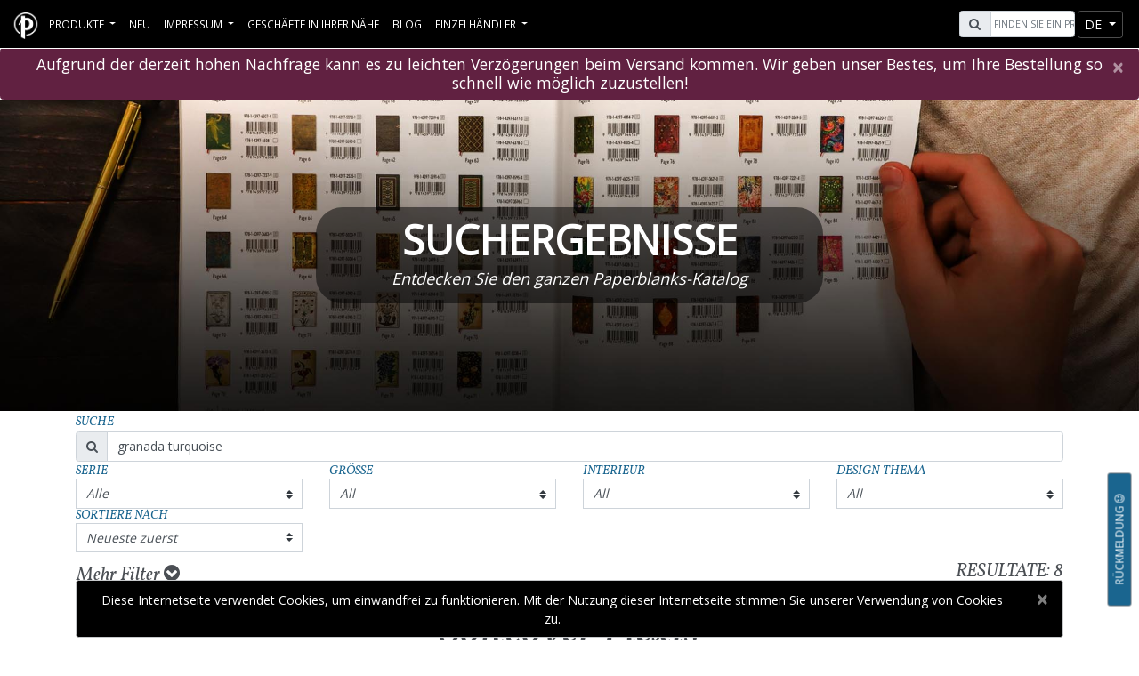

--- FILE ---
content_type: text/html; charset=utf-8
request_url: https://www.paperblanks.com/de/Catalog/Search/granada%20turquoise/format-all/series-all/interior-all/theme-all
body_size: 16747
content:
<!DOCTYPE html>
<html lang="de">
<head>
    <!-- FB verfication BEGIN -->
    <meta name="facebook-domain-verification" content="edca3m2qz9v79uq4mdct581935girj" />
    <!-- FB verfication END -->
    <link rel="shortcut icon" id='favicon' href="/favicon.ico" />
    <!-- Dark mode favicon BEGIN -->
    <script>
        const usesDarkMode = window.matchMedia('(prefers-color-scheme: dark)').matches || false;
        const favicon = document.getElementById('favicon');
        const manifest = document.getElementById('manifest');
        function switchIcon(usesDarkMode) {
            if (usesDarkMode) {
                favicon.href = '/favicon_white.ico';
            } else {
                favicon.href = '/favicon.ico';
            }
        }
        window.matchMedia('(prefers-color-scheme: dark)').addEventListener("change", (e) => switchIcon(e.matches));
        switchIcon(usesDarkMode);
    </script>
    <!-- Dark mode favicon END -->
    <!-- Global site tag (gtag.js) - Google Analytics -->
    <!-- Google tag (gtag.js) -->
    <!-- Google Tag Manager - NEW -->
    <script>
    (function (w, d, s, l, i) {
            w[l] = w[l] || []; w[l].push({
                'gtm.start':
                    new Date().getTime(), event: 'gtm.js'
            }); var f = d.getElementsByTagName(s)[0],
                j = d.createElement(s), dl = l != 'dataLayer' ? '&l=' + l : ''; j.async = true; j.src =
                    'https://www.googletagmanager.com/gtm.js?id=' + i + dl; f.parentNode.insertBefore(j, f);
        })(window, document, 'script', 'dataLayer', 'GTM-P97459TL');</script>
    <!-- End Google Tag Manager -->
    <!-- Facebook Pixel Code -->
    <script>
        !function (f, b, e, v, n, t, s) {
            if (f.fbq) return; n = f.fbq = function () {
                n.callMethod ?
                    n.callMethod.apply(n, arguments) : n.queue.push(arguments)
            };
            if (!f._fbq) f._fbq = n; n.push = n; n.loaded = !0; n.version = '2.0';
            n.queue = []; t = b.createElement(e); t.async = !0;
            t.src = v; s = b.getElementsByTagName(e)[0];
            s.parentNode.insertBefore(t, s)
        }(window, document, 'script',
            'https://connect.facebook.net/en_US/fbevents.js');
        fbq('init', '1919202514925074');
        fbq('track', 'PageView');
    </script>
    
    <!-- End Facebook Pixel Code -->

    <meta charset="utf-8" />
    <meta http-equiv="X-UA-Compatible" content="IE=edge">
    <meta name="viewport" content="width=device-width, initial-scale=1.0">
    <meta name="description" content='Suche: Entdecken Sie den vollst&#228;ndigen Paperblanks-Katalog'>
        <title>Suchergebnisse | Paperblanks</title>
    <link href="https://fonts.googleapis.com/css?family=Open+Sans|Vollkorn:400i" rel="stylesheet" rel="preload" as="style">
    <link href="/Content/css?v=oFkMl-0csDb-00ZnH0Jjsif1JPyGsbuN4iZFre0KS601" rel="stylesheet"/>

    <script id="mcjs">!function (c, h, i, m, p) { m = c.createElement(h), p = c.getElementsByTagName(h)[0], m.async = 1, m.src = i, p.parentNode.insertBefore(m, p) }(document, "script", "https://chimpstatic.com/mcjs-connected/js/users/c8e10609384e73aff8ea0ec2c/59e3df174cdbe1e4238ff60e6.js");</script>
</head>
<body ng-app="Paperblanks">


    <!-- End Google Tag Manager (noscript) -->
    <div class="wrapper">
        <header>
            <nav id="navbarShared" class="navbar fixed-top navbar-expand-xl navbar-dark pbnavbar pbmenu">
                <div class="container-fluid mx-3 p-0">
                    <div id="pbmenu-content">
                        <div class="navbar-header pull-left">
                            <a href="/de/">
                                <div class="navbar-brand d-none d-md-block d-xl-none d-xll-block">
                                    <img alt="Paperblanks Logo" class="header-logo" src="/Content/images/logo.png">
                                </div>
                                <div class="navbar-brand d-block d-md-none d-xl-block d-xll-none">
                                    <img alt="Paperblanks Logo" class="header-logo" src="/Content/images/PB_Favicon_2019_white.png">
                                </div>
                            </a>
                        </div>
                        <div class="navbar-right pull-right">
                            <div id="search" class="form-inline pull-left mr-1">
                                <div class="input-group">
                                    <div class="input-group-prepend">
                                        <span class="input-group-text ml-0 ml-lg-2" id="pbsearch-icon"><i class="fa fa-search" aria-hidden="true"></i></span>
                                    </div>
                                    <input type="text" class="form-control typeahead" placeholder="Finden Sie ein Produkt" aria-label="Search" id="pbsearch-input">
                                </div>
                            </div>
                            


                                                            <div id="nav-btn-lang" class="btn-group nav-btn-group" role="group">
                                    <button id="nav-lang" type="button" class="btn btn-sm btn-secondary dropdown-toggle" data-toggle="dropdown" aria-haspopup="true" aria-expanded="false">
de                                    </button>
                                    <div class="dropdown-menu" aria-labelledby="nav-lang">
                                            <a id="en" rel="alternate" hreflang="x-default" class="dropdown-item" href='https://www.paperblanks.com/en/Catalog/Search/granada%20turquoise/format-all/series-all/interior-all/theme-all'>EN</a>
                                            <a id="fr" rel="alternate" hreflang="fr" class="dropdown-item" href='https://www.paperblanks.com/fr/Catalog/Search/granada%20turquoise/format-all/series-all/interior-all/theme-all'>FR</a>
                                            <a id="de" rel="alternate" hreflang="de" class="dropdown-item" href='https://www.paperblanks.com/de/Catalog/Search/granada%20turquoise/format-all/series-all/interior-all/theme-all'>DE</a>
                                            <a id="es" rel="alternate" hreflang="es" class="dropdown-item" href='https://www.paperblanks.com/es/Catalog/Search/granada%20turquoise/format-all/series-all/interior-all/theme-all'>ES</a>
                                            <a id="it" rel="alternate" hreflang="it" class="dropdown-item" href='https://www.paperblanks.com/it/Catalog/Search/granada%20turquoise/format-all/series-all/interior-all/theme-all'>IT</a>
                                            <a id="ja" rel="alternate" hreflang="ja" class="dropdown-item" href='https://www.paperblanks.com/ja/Catalog/Search/granada%20turquoise/format-all/series-all/interior-all/theme-all'>JA</a>
                                    </div>
                                </div>
                            <div class="btn-group nav-btn-group">
                                <button id="navToggleBtn" class="btn btn-sm btn-secondary navbar-toggler" type="button" data-toggle="collapse" data-target="#navbarCollapse" aria-controls="navbarCollapse" aria-expanded="false" aria-label="Toggle navigation">
                                    <span class="navbar-toggler-icon"></span>
                                </button>
                            </div>
                        </div>
                        <div class="collapse navbar-collapse pull-left" id="navbarCollapse">
                            <ul class="navbar-nav" id="pbnav" style="min-height:54px;">
                                <li id="dropdownProductContainer" class="nav-item dropdown pbmenu-fw pbmenu-li my-auto shrinkNavHeader">
                                    <a class="nav-link dropdown-toggle" href="#" id="navbarDropdown" role="button" data-toggle="dropdown" aria-haspopup="true" aria-expanded="false">
Produkte                                    </a>

                                    <ul id="productNavContent" class="dropdown-menu pbmenu-content" aria-labelledby="navbarDropdown">
                                        <li class="container-fluid px-lg-x5">
                                            <div class="row">
                                                <!-- Journal Nav -->
                                                <div class="col-12 col-sm-6 col-lg p-0">
                                                    <div class="clickableNavCategory position-relative">
                                                        <a href="/de/catalog/all-journals"
                                                           class="stretched-link"
                                                           aria-label="Notizbücher - Hardcover & Softcover Notizbücher"></a>
                                                        <div id="journal-icon" class="d-none d-md-block"></div>
                                                        <h1 class="pbmenu-title mb-0 pb-0 h3">Notizbücher</h1>
                                                        <h2 class="text-center product-subtitle subHeadertext h6">Hardcover & Softcover Notizbücher</h2>
                                                    </div>
                                                    <hr class="pbmenu-hr" />
                                                    <ul class="pbmenu-subcat">
                                                            <li><a href="/de/catalog/journals/" id="journals-nav">Hardcover Notizb&#252;cher</a></li>
                                                                                                                    <li><a href="/de/catalog/flexis/" id="flexis-nav">Softcover Flexi Notizb&#252;cher</a></li>
                                                                                                                    <li><a href="/de/catalog/dot-grids/" id="dot-grids-nav">Dot-Grid Planer</a></li>
                                                                                                                    <li><a href="/de/catalog/flexi-dot-grids/" id="flexi-dot-grids-nav">Flexi Dot-Grid Planer</a></li>
                                                                                                                    <li><a href="/de/catalog/paper-oh/" id="paper-oh-nav">Paper-Oh</a></li>
                                                                                                                    <li><a href="/de/catalog/cahiers/" id="cahiers-nav" style="padding-right:0;">Notizhefte</a></li>
                                                    </ul>
                                                </div>

                                                <!-- DP Nav -->
                                                <div class="col-12 col-sm-6 col-lg p-0">
                                                    <div class="clickableNavCategory position-relative">
                                                        <a href="/de/catalog/all-planners" class="stretched-link" aria-label="Kalender - Hardcover & Softcover"></a>
                                                        <div id="planner-icon" class="d-none d-md-block"></div>
                                                        <h1 class="pbmenu-title mb-0 pb-0 h3">Kalender</h1>
                                                        <h2 class="text-center product-subtitle subHeadertext h6">Hardcover & Softcover</h2>
                                                    </div>
                                                    <hr class="pbmenu-hr" />
                                                    <ul class="pbmenu-subcat">
                                                            <li><a href="/de/catalog/12-month/" id="12-month-nav">12-Monatskalender</a> <span class="new-tag">Neu</span></li>
                                                                                                                    <li><a href="/de/catalog/12-month-flexis/" id="12-month-flexis-nav">12-Monatskalender Flexi</a> <span class="new-tag">Neu</span></li>

                                                                <li><a href="/de/catalog/13-month/" id="13-month-nav" style="padding-right:0;">13-Monatskalender</a> <span class="new-tag">Neu</span></li>
                                                                <li><a href="/de/catalog/13-month-flexis/" id="13-month-flexis-nav" style="padding-right:0;">13-Monatskalender Flexi</a> <span class="new-tag">Neu</span></li>
                                                                                                                    <li><a href="/de/catalog/18-month/" id="18-month-nav" style="padding-right:0;">18-Monatskalender</a> <span class="new-tag">Neu</span></li>
                                                                                                                    <li><a href="/de/catalog/18-month-flexis/" id="18-month-flexis-nav" style="padding-right:0;">18-Monatskalender Flexi</a> <span class="new-tag">Neu</span></li>
                                                                                                                    <li><a href="/de/catalog/business-planners/" id="business-planners-nav">Business-Planer</a></li>
                                                                                                            </ul>
                                                </div>

                                                <!-- Special Nav -->
                                                <div class="col-12 col-sm-6 col-lg p-0">
                                                    <div class="clickableNavCategory position-relative">
                                                        <a href="/de/catalog/all-stationery" class="stretched-link" aria-label="Spezial Schreibwaren - Büro & andere Anlässe"></a>
                                                        <div id="specialty-icon" class="d-none d-md-block"></div>
                                                        <h1 class="pbmenu-title mb-0 pb-0 h3">Spezial Schreibwaren</h1>
                                                        <h2 class="text-center product-subtitle subHeadertext h6">Büro & andere Anlässe</h2>
                                                    </div>
                                                    <hr class="pbmenu-hr" />
                                                    <ul class="pbmenu-subcat">
                                                            <li><a href="/de/catalog/5-years/" id="5-years-nav">5-Jahres-Snapshot-Kalender</a></li>
                                                                                                                    <li><a href="/de/catalog/address-books/" id="address-books-nav">Adressb&#252;cher</a></li>
                                                                                                                    <li><a href="/de/catalog/guest-books/" id="guest-books-nav">G&#228;steb&#252;cher</a></li>
                                                                                                                    <li><a href="/de/catalog/sketchbooks/" id="sketchbooks-nav">Skizzenb&#252;cher</a></li>
                                                    </ul>
                                                </div>

                                                <!-- File/Storage Nav -->
                                                <div class="col-12 col-sm-6 col-lg p-0">
                                                    <div class="clickableNavCategory position-relative">
                                                        <a href="/de/catalog/all-file-storage" class="stretched-link" aria-label="Ablage & Aufbewahrung - Stilvolle Organisation"></a>
                                                        <div id="storage-icon" class="d-none d-md-block"></div>
                                                        <h1 class="pbmenu-title mb-0 pb-0 h3">Ablage & Aufbewahrung</h1>
                                                        <h2 class="text-center product-subtitle subHeadertext h6">Stilvolle Organisation</h2>
                                                    </div>
                                                    <hr class="pbmenu-hr" />
                                                    <ul class="pbmenu-subcat">
                                                            <li><a href="/de/catalog/document-folders/" id="document-folders-nav">Dokumentenmappen</a></li>
                                                                                                                    <li><a href="/de/catalog/manuscript-boxes/" id="manuscript-boxes-nav">Manuskriptboxen</a></li>
                                                                                                                    <li><a href="/de/catalog/memento-boxes/" id="memento-boxes-nav">Erinnerungsboxen</a></li>
                                                                                                                    <li><a href="/de/catalog/pencil-cases/" id="pencil-cases-nav">Stifteetuis</a></li>
                                                    </ul>
                                                </div>

                                                <!-- Accessories Nav -->
                                                <div class="col-12 col-sm-6 col-lg p-0">
                                                    <div class="clickableNavCategory position-relative">
                                                        <a href="/de/catalog/all-accessories" class="stretched-link" aria-label="Zubehör - Lifestyle & Geschenke"></a>
                                                        <div id="accessories-icon" class="d-none d-md-block"></div>
                                                        <h1 class="pbmenu-title mb-0 pb-0 h3">Zubehör</h1>
                                                        <h2 class="text-center product-subtitle subHeadertext h6">Lifestyle & Geschenke</h2>
                                                    </div>
                                                    <hr class="pbmenu-hr" />
                                                    <ul class="pbmenu-subcat">
                                                            <li><a href="/de/catalog/bookmarks/" id="bookmarks-nav">Lesezeichen</a></li>
                                                                                                                    <li><a href="/de/catalog/canvas-bags/" id="canvas-bags-nav">Jutebeutel</a></li>
                                                                                                                    <li><a href="/de/catalog/jigsaw-puzzles/" id="jigsaw-puzzles-nav">Puzzles</a></li>
                                                                                                                    <li><a href="/de/catalog/pencils/" id="pencils-nav" style="padding-right:0;">Bleistifte</a> <span class="new-tag">Neu</span></li>
                                                                                                                    <li><a href="/de/catalog/pen-loops/" id="pen-loops-nav">Stifthalter</a></li>
                                                                                                                    <li><a href="/de/catalog/playing-cards/" id="playing-cards-nav">Spielkarten</a></li>
                                                                                                                    <li><a href="/de/catalog/washi-tape/" id="washi-tape-nav">Washi Tape</a></li>
                                                                                                            </ul>
                                                </div>
                                            </div><!-- end row -->
                                        </li>
                                    </ul>
                                </li>
                                <!--sale -->
                                <!--New Products -->
                                <li class="nav-item pbmenu-li my-auto shrinkNavHeader"><a class="nav-link my-auto" href="/de/catalog/new/">Neu</a></li>
                                <li class="nav-item pbmenu-li my-auto shrinkNavHeader">
                                    <a class="nav-link dropdown-toggle" href="#" role="button" data-toggle="dropdown" aria-haspopup="true" aria-expanded="false">
                                        Impressum
                                    </a>
                                    <div class="dropdown-menu" id="aboutUSDropDown">
                                        <a class="dropdown-item" href='/de/about/our-story/'>Unsere Geschichte</a>
                                        <a class="dropdown-item" href='/de/about/social-responsibility/'>Soziale Verantwortung</a>
                                    </div>
                                </li>
                                
                                <li class="nav-item pbmenu-li my-auto shrinkNavHeader"><a class="nav-link" href="/de/retailer/stores/">Gesch&#228;fte in Ihrer N&#228;he</a></li>
                                <li class="nav-item pbmenu-li my-auto shrinkNavHeader"><a href="http://blog.paperblanks.com/" target="_blank" class="nav-link">Blog</a></li>
                                <li class="nav-item pbmenu-li my-auto shrinkNavHeader">
    <a class="nav-link dropdown-toggle" href="#" role="button" data-toggle="dropdown" aria-haspopup="true" aria-expanded="false">
        Einzelhändler
    </a>
    <div class="dropdown-menu" id="retailDropdown">
        <h3 class="lineText dropdown-header"><span>Händlerportal</span> </h3>
        <a class="dropdown-item" href='/de/retailer/image-gallery/'>Bildergalerie</a>
        <a class="dropdown-item" href='/de/retailer/videos/'>Videos für Einzelhändler</a>
        <h3 class="lineText dropdown-header"><span>Händlerbereich</span></h3>
        <a class="dropdown-item" href='/de/retailer/resources/?id=catalogs'>Kataloge und Preislisten</a>
        <a class="dropdown-item" href='/de/retailer/resources/?id=displays'>Aufsteller und Materialien für Verkaufsstellen</a>
        <a class="dropdown-item" href='/de/retailer/resources/?id=tradeshows'>Messen</a>
        <a class="dropdown-item" href='/de/retailer/resources/?id=wholesale'>Verkaufskontakt</a>
    </div>



                                </li>
                            </ul>
                        </div>

                    </div>

                </div>
            </nav>
        </header>
        <!-- Delay Alert -->
        <div class="alert alert-primary alert-dismissible fade show my-0 text-center shippingAlert" style="background-color: #612141; color: white; border-color: #612141 " role="alert">
            <h1 class="h5 m-0 p-0 openSansText">
                Aufgrund der derzeit hohen Nachfrage kann es zu leichten Verzögerungen beim Versand kommen. Wir geben unser Bestes, um Ihre Bestellung so schnell wie möglich zuzustellen!
            </h1>
            <button id="closeWarehouseAlert" type="button" class="close shippingAlert" data-dismiss="alert" aria-label="Close">
                <span aria-hidden="true">&times;</span>
            </button>
        </div>
        <!-- Delay Alert End -->

        <!-- Close Warehouse alert -->
        <!-- END Close Warehouse Alert -->
        <!--Shipping Alert BEGIN -->
        <!--Shipping Alert END -->

        <div class="body-content">
            
    <style>
            
                #pb-searchresults {
                    background: url(https://paperblanks.azureedge.net/feature_banners/PB-searchresults_Main_FeatureBanner.jpg?11/2/2021) no-repeat !important;
                    height: 350px;
                    color: #fff;
                    background-size: cover !important;
                }
            
                    
                @media screen and (max-width:768px) {
                    #pb-searchresults {
                            background: url(https://paperblanks.azureedge.net/feature_banners/PB-searchresults_Mobile_FeatureBanner.jpg?11/2/2021) no-repeat center !important;
                        height: 350px;
                        color: #fff;
                        background-size: cover;
                    }
                }
            
    </style>

<div class="container-fluid" id="pb-searchresults">
    <div class="container h-100">
        <div class="row justify-content-center align-items-center h-100">
            <div class="col-12 col-lg-6 headerTextBackground">
                <h1 class="pbhero-header">Suchergebnisse</h1>
                <h2 class="pbhero-lead">Entdecken Sie den ganzen Paperblanks-Katalog</h2>
            </div>
        </div>
    </div>
</div>

<div ng-controller="SearchResultCtrl" ng-init="init('format-all', 'series-all', 'interior-all', 'theme-all')" ng-cloak>
    <div class="container mb-3" id="cataFilter">
        <label for="catalogSearchInput">Suche</label>
        <div class="row">
            <div class="col-12 mb-1">
                <div class="d-flex justify-content-center">
                    <div class="input-group" style="width:100%">
                        <div class="input-group-prepend">
                            <span class="input-group-text ml-0 clickableItem"><i class="fa fa-search" aria-hidden="true" ng-click="getSearchResults()"></i></span>
                        </div>
                        <input id="catalogSearchInput" type="text" class="form-control" placeholder="Finden Sie ein Produkt" aria-label="Search" ng-model="query" ng-keydown="$event.keyCode === 13 && getSearchResults()">
                    </div>
                </div>
            </div>
        </div>
        <div class="row align-items-end justify-content-left">
            <div class="col-md-6 col-lg-3">
                <h1 class="h6">Serie</h1>
                <div class="btn-group w-100">
                    <button type="button" id="series" value="all" class="btn btn-block dropdown-toggle" data-toggle="dropdown" aria-haspopup="true" aria-expanded="false">Alle</button>
                    <div class="dropdown-menu series-dropdown">
                        <a class="dropdown-item active" id="all" ng-click="filterProducts('series', 'all', 'All', $event)">Alle</a>
                        <a ng-class="selectedSeries == option.Slug ? 'dropdown-item active' : 'dropdown-item'" ng-repeat="option in filters.Series" id="{{option.Slug}}" ng-click="filterProducts('series', option.Slug, option.Value, $event)">{{option.Value}}</a>
                    </div>
                </div>
            </div>
            <div class="col-md-6 col-lg-3">
                    <h1 class="h6">Größe</h1>
                <div class="btn-group w-100">
                    <button type="button" id="size" value="all" class="btn btn-block dropdown-toggle" data-toggle="dropdown" aria-haspopup="true" aria-expanded="false">Alle</button>
                    <div class="dropdown-menu size-dropdown">
                        <a class="dropdown-item active" id="all" ng-click="filterProducts('size', 'all', 'All', $event)">Alle</a>
                        <a ng-class="selectedSize == option.Slug ? 'dropdown-item active' : 'dropdown-item'" ng-repeat="option in filters.Formats" id="{{option.Slug}}" ng-click="filterProducts('size', option.Slug, option.Value, $event)">{{option.Value.replace('<\\!->', '-')}}</a>
                    </div>
                </div>
            </div>
            <div class="col-md-6 col-lg-3">
                <h1 class="h6">Interieur</h1>
                <div class="btn-group w-100">
                    <button type="button" id="interior" value="all" class="btn btn-block dropdown-toggle" data-toggle="dropdown" aria-haspopup="true" aria-expanded="false">Alle</button>
                    <div class="dropdown-menu interior-dropdown">
                        <a class="dropdown-item active" id="all" ng-click="filterProducts('interior', 'all', 'All', $event)">Alle</a>
                        <a ng-class="selectedInterior == option.Slug ? 'dropdown-item active' : 'dropdown-item'" ng-repeat="option in filters.Interiors" id="{{option.Slug}}" ng-click="filterProducts('interior', option.Slug, option.Value, $event)">{{option.Value}}</a>
                    </div>
                </div>
            </div>
            <div class="col-md-6 col-lg-3">
                <h1 class="h6">Design-Thema</h1>
                <div class="btn-group w-100">
                    <button type="button" id="theme" value="all" class="btn btn-block dropdown-toggle" data-toggle="dropdown" aria-haspopup="true" aria-expanded="false">Alle</button>
                    <div class="dropdown-menu theme-dropdown">
                        <a ng-class="selectedTheme == 'all' ? 'dropdown-item active' : 'dropdown-item'" id="all" ng-click="filterProducts('theme', 'all', 'All', $event)">Alle</a>
                        <a ng-class="selectedTheme == option.Slug ? 'dropdown-item active' : 'dropdown-item'" ng-repeat="option in filters.Themes" id="{{option.Slug}}" ng-click="filterProducts('theme', option.Slug, option.Value, $event)">{{option.Value}}</a>
                    </div>
                </div>
            </div>
            <div class="col-md-6 col-lg-3">
                <h1 class="h6">Sortiere nach</h1>
                <div class="btn-group w-100">
                    <button type="button" id="sortBy" value="Neueste zuerst" class="btn btn-block dropdown-toggle" data-toggle="dropdown" aria-haspopup="true" aria-expanded="false">Neueste zuerst</button>
                    <div class="dropdown-menu sortBy-dropdown">
                        <a class="dropdown-item active" id="desc" ng-click="filterProducts('sortBy', 'desc', 'Neueste zuerst', $event)">Neueste zuerst</a>
                        <a class="dropdown-item" id="asc" ng-click="filterProducts('sortBy', 'asc', 'Älteste zuerst', $event)">Älteste zuerst</a>
                            <a class="dropdown-item" id="stol" ng-click="filterProducts('sortBy', 'stol', 'Vom kleinsten zu größten', $event)">Vom kleinsten zu größten</a>
                            <a class="dropdown-item" id="ltos" ng-click="filterProducts('sortBy', 'ltos', 'Vom größten zu kleinsten', $event)">Vom größten zu kleinsten</a>
                        <a class="dropdown-item" id="atoz" ng-click="filterProducts('sortBy', 'atoz', 'Alphabetisch (A bis Z)', $event)">Alphabetisch (A bis Z)</a>
                        <a class="dropdown-item" id="ztoa" ng-click="filterProducts('sortBy', 'ztoa', 'Alphabetisch (Z bis A)', $event)">Alphabetisch (Z bis A)</a>
                    </div>
                </div>
            </div>
        </div>
        <div class="row mt-1">
            <div class="col-12 col-sm-6 text-left">
                <button id="moreFiltersBtn" class="btn btn-link collapsed mx-auto" data-toggle="collapse" data-target="#moreFilters">
                    Mehr Filter <i class="fa fa-chevron-circle-down"></i>
                </button>
            </div>
            <div class="col-sm-6 text-right d-none d-sm-block">
                <h1 class="h6" id="resultsTxt">Resultate: <span ng-bind="numberOfResults"></span></h1>
            </div>
            <div class="col-12">
                <div style="border-bottom: 1px solid #C5B783;"></div>
            </div>
        </div>
        <div id="moreFilters" class="collapse">
            <div class="card-body">
                <div class="row justify-content-center">
                    <div class="col-sm-7 col-md-3 mt-2">
                        <label for="colourSelector">Farbe:</label>
                        <ul class="list-unstyled row m-0">
                            <li ng-repeat="option in filters.Colours" ng-if="option !== 'Multi-colour'" class="form-check list-item col-6">
                                <input id="colourSelector" class="form-check-input" type="checkbox" ng-model="colourCheckList[option]" ng-change="filterCheckList('colour', colourCheckList)" />
                                <div class="color-filter d-block" ng-style="{background: option}"></div>
                            </li>
                            <li class="form-check list-item col-6" ng-if="filters.Colours.indexOf('Multi-colour')  > 0 || filters.Colours.indexOf('Multi-colour') == 0">
                                <input class="form-check-input" type="checkbox" ng-model='colourCheckList["Multi-colour"]' ng-change="filterCheckList('colour', colourCheckList)" />
                                <label class="form-check-label ml-1">
                                    Bunt
                                </label>
                            </li>
                        </ul>
                    </div>
                    <div class="col-sm-5 col-md-2 mt-2">
                        <label for="pagesSelector">Seiten:</label>
                        <div ng-repeat="option in filters.PageCount" class="form-check">
                            <input id="pagesSelector" class="form-check-input" type="checkbox" ng-model="pageCheckList[option]" ng-change="filterCheckList('page', pageCheckList)" />
                            <h1 class="h6 form-check-label">
                                {{option}}
                            </h1>
                        </div>
                    </div>
                    <div class="col-sm-7 col-md-3 mt-2">
                        <label for="closureSelector">Verschluß:</label>
                        <div ng-repeat="option in filters.Closures" class="form-check">
                            <input id="closureSelector" class="form-check-input" type="checkbox" ng-model="closureCheckList[option]" ng-change="filterCheckList('closure', closureCheckList)" />
                            <h1 class="h6 form-check-label">
                                {{option}}
                            </h1>
                        </div>
                    </div>
                    <div class="col-sm-5 col-md-2 mt-2">
                        <label for="gsmSelector">g/m<sup>2</sup> (Papiergewicht):</label>
                        <div ng-repeat="option in filters.GSM" class="form-check">
                            <input id="gsmSelector" class="form-check-input" type="checkbox" ng-model="gsmCheckList[option]" ng-change="filterCheckList('gsm', gsmCheckList)" />
                            <h1 class="h6 form-check-label">
                                {{option}}
                            </h1>
                        </div>
                    </div>
                    <div class="col-12">
                        <button class="btn btn-secondary pull-right" ng-click="clearFilters()">Löschen Sie alle Filter.</button>
                    </div>
                </div>
            </div>
        </div>
    </div>
    <div id="searchResultsContainer" class="container" style="min-height:30vh;">
        <div ng-show="frontData.Categories.length == 0 && pageReady" class="row" ng-cloak>
            <div class="col-12 text-center">
                <h2 class="mt-5">Keine Produkte verfügbar, bitte überprüfen Sie Ihre Filter und versuchen Sie es erneut.</h2>
            </div>
        </div>
        <div class="row product-cards" ng-repeat="category in frontData.Categories">
            <div class="col-12">
                <h1 class="pbcard-title text-center clickableItem mt-2" ng-click="goToCategory(category.CategorySlug)">{{category.CategoryName}}</h1>
            </div>
            <a id="{{product.ProductID}}" ng-repeat="product in productsByCategories[$index]" class="card col-12 col-sm-6 col-md-4 col-lg-3 no-mp d-block" ng-click='saveScrollPosition(product.ProductID)' ng-href='/de{{ product.ProductSlug }}' style="min-height:500px;">
                <img class="card-img-top img-fluid" src="{{product.ImageURL}}" alt="{{product.ProductName}} - Front {{product.ProductID}}" height="300" width="300">
                <div class="card-body" style="min-height:175px;">
                    <h1 class="h5 card-title" style="min-height:0;">{{product.ProductName}}</h1>
                    <p class="card-text mb-1">
                        {{product.SeriesName}} <br />
                    </p>
                    <div class="container mx-4">
                        <div class="row text-left">
                            <div class="col-6">
                                <span class="searchProductInfo" ng-if="product.Format"><b>Format</b> <br />{{product.Format}}</span>
                            </div>
                            <div class="col-6">
                                <span class="searchProductInfo" ng-if="product.Interior"><b>Interieur</b> <br />{{product.Interior}}</span>
                            </div>
                            <div class="col-6">
                                <span class="searchProductInfo" ng-if="product.PageCount"><b>Seitenzahl</b> <br />{{product.PageCount}}</span>
                            </div>
                            <div class="col-6">
                                <span class="searchProductInfo" ng-if="product.GSM"><b>g/m<sup>2</sup></b> <br />{{product.GSM}}</span>
                            </div>
                        </div>
                    </div>
                </div>
            </a>
        </div>
    </div>
</div>
<script>
    var queryStr = "granada turquoise";
</script>

            <button class="btn btn-sm btn-secondary vertical-button" id="surveyBtn" data-toggle="modal" data-target="#surveyModal">
                <span>Rückmeldung <i class="fa fa-smile-o"></i></span>
            </button>
            <button class="btn btn-sm btn-secondary" id="b2top" title="Go to top"><i class="fa fa-arrow-up"></i></button>
                <div class="container fixed-bottom" style="margin-bottom:3.5rem !important">
                    <div class="row justify-content-center text-center">
                    </div>
                </div>
                <div class="container fixed-bottom">
                    <div class="row justify-content-center text-center">
                        <div class="col-sm-12">
                            <div id="cookies" class="alert alert-dark alert-dismissible fade show" role="alert">
                                Diese Internetseite verwendet Cookies, um einwandfrei zu funktionieren. Mit der Nutzung dieser Internetseite stimmen Sie unserer Verwendung von Cookies zu.
                                <button type="button" class="close" data-dismiss="alert" aria-label="Close">
                                    <span aria-hidden="true">&times;</span>
                                </button>
                            </div>
                        </div>
                    </div>
                </div>
            <div id="divLoading">
    <div class="loader"></div>
    <div class="loaderImage"><img class="pboloadlogo" src="https://cdn.paperblanks.com/pbws_assets/paperblanks_icon_black.webp?0421202215" alt="PB Logo" /></div>
</div>

<div id="newsLetterModal" class="modal" tabindex="-1" role="dialog">
    <div class="modal-dialog modal-dialog-centered">
        <div class="modal-content">
            <div class="modal-header text-center mb-0 pb-0">
                <div class="container">
                    <div class="row ml-0 pt-2">
                        <div class="col-4 offset-4 text-center">
                            <img class="img-fluid" src="https://cdn.paperblanks.com/pbws_assets/paperblanks_icon_black.webp?0421202215" alt="PB Logo" />
                        </div>
                    </div>
                </div>
                <button style="position:absolute;right:20px;" type="button" class="close" data-dismiss="modal" aria-label="Schließen">
                    <span aria-hidden="true">&times;</span>
                </button>
            </div>
            <div class="mt-0 pt-0 modal-body text-center">
                <div class="container mt-2">
                    <div class="row px-3">
                        <div class="col-12 my-2">
                            <h1 class="modal-title cartAdjustmentTitle font-weight-bold h3" style="width:100%;">
                                Paperblanks Newsletter
                            </h1>
                        </div>
                    </div>
                    <div id="signupNewsForm" class="row px-3">
                        <div class="col-12">
                            Melden Sie sich an, um mit exklusiven Angeboten, Zugang zu Neuerscheinungen und anderen Insiderinformationen von Paperblanks auf dem Laufenden zu bleiben. <br />
                        </div>
                        <div class="col-12 mt-4">
                            <p id="emailError" class="text-danger" style="display:none;">**Fehler: ungültige E-Mail-Adresse. Bitte überprüfen Sie Ihre E-Mail und versuchen Sie es erneut.</p>
                            <label for="newsEmail" class="font-weight-bold">E-Mail-Adresse</label>
                            <input id="newsEmail" name="newsEmail" class="text-center" type="email" style="width:100%;font-size:20px;" placeholder="example@paperblanks.com" />
                        </div>
                        <div class="col-12 mt-3 mb-3">
                            <button id="subscribe" class="btn btn-secondary btn-lg" style="width:100%;">Abonnieren</button>
                        </div>
                    </div>
                    <div id="confirmedNewsForm" class="row px-3" style="display:none;">
                        <div class="col-12">
                            <p>Vielen Dank, dass Sie sich für den Paperblanks-Newsletter angemeldet haben. <br />
                            Wir senden eine Bestätigungs-E-Mail an <br /> <span id="customerEmail" class="font-weight-bold"></span> 
                        </div>
                    </div>
                </div>
            </div>
        </div>
    </div>
</div>
<button id="subTriggerBtn" class="d-none" data-toggle="modal" data-target="#newsLetterModal">Subscribe</button>
<script src="/bundles/jquery?v=ywRv5tGf_C8UyV9Nh0RJf-e9u4Rh_SmIN-qx3i-kH8Y1"></script>

<script>
    var subscribeEmail = "";
    var notiSubscribe = false;
    $('#subscribe').click(function () {
        notiSubscribe = false;
        subscribe();
    });

    $('#subscribeNotiBtn').click(function () {
        notiSubscribe = true;
        subscribe();
    });

    $("#newsEmail").on('keyup', function (e) {
        if (e.keyCode === 13) {
            subscribe();
        }
    });

    function subscribe() {
        document.getElementById("divLoading").style.display = "block";
        $.ajax({
            url: '/de/home/subscribetonewsletter/',
            dataType: 'json',
            type: 'post',
            contentType: 'application/json',
            data: JSON.stringify( { "email": $('#newsEmail3').val(), } ),
            processData: false,
            success: function (data, textStatus, jQxhr) {
                document.getElementById("divLoading").style.display = "none";
                if (data == true) {
                    document.getElementById("customerEmail").innerText = document.getElementById("newsEmail").value;
                    document.getElementById("signupNewsForm").style.display = "none";
                    document.getElementById("confirmedNewsForm").style.display = "block";
                    document.getElementById("closeNewsletterNoti").click();
                    document.getElementById("subTriggerBtn").click();
                }
                else {
                    document.getElementById("emailError").style.display = "block";
                }
            },
            error: function (jqXhr, textStatus, errorThrown) {
                document.getElementById("divLoading").style.display = "none";
                console.log( errorThrown );
            }
        });
    }

    function resetForm() {
        document.getElementById("signupNewsForm").style.display = "block";
        document.getElementById("confirmedNewsForm").style.display = "none";
        document.getElementById("newsEmail").value = "";
        document.getElementById("confirmedNewsForm").style.display = "none";
        document.getElementById("emailError").style.display = "none";
    }
</script>
            <div id="divLoading">
    <div class="loader"></div>
    <div class="loaderImage"><img class="pboloadlogo" src="https://cdn.paperblanks.com/pbws_assets/paperblanks_icon_black.webp?0421202215" alt="PB Logo" /></div>
</div>
<div id="surveyModal" class="modal" tabindex="-1" role="dialog" aria-hidden="true" ng-controller="SurveyCtrl" ng-init="init()">
    <div class="modal-dialog modal-dialog-centered modal-lg">
        <div class="modal-content">
            <div class="modal-header text-center mb-0 pb-0">
                <div class="container">
                    <div class="row ml-0 pt-2">
                        <div class="col-4 offset-4 text-center">
                            <img class="img-fluid" src="https://cdn.paperblanks.com/pbws_assets/paperblanks_icon_black.webp?0421202215" alt="PB Logo" />
                        </div>
                    </div>
                </div>
                <button style="position:absolute;right:20px;" type="button" class="close" data-dismiss="modal" aria-label="Schließen">
                    <span aria-hidden="true">&times;</span>
                </button>
            </div>
            <div class="mt-0 pt-0 modal-body text-left">
                <div class="container mt-2" ng-if="!base.surveyComplete">
                    <div class="row px-3">
                        <div class="col-12 mt-2 mb-4">
                            <h1 class="modal-title cartAdjustmentTitle font-weight-bold h3" style="width:100%; text-align:center;">
                                Paperblanks Umfrage
                            </h1>
                            <div class="text-center mt-3">
                                <small class="font-weight-bold"><i>Bitte beachten Sie, dass diese Umfrage ausschließlich Qualitäts- und Forschungszwecken dient. Sie wird nicht für Kundendienstanfragen überwacht. Bei Fragen zu Ihrer Bestellung oder dringenden Anliegen kontaktieren Sie uns bitte über unsere <a href="https://www.paperblanks.com/support/contact/">Support-Seite</a>.</i></small>
                            </div>
                        </div>
                    </div>
                    <div class="row px-3">
                        <div class="col-12" ng-repeat="question in base.surveyQuestions">
                            <label for="textQuestion{{$index}}" class="h4" ng-if="question.QuestionType == '1'">{{question.Question}}</label>
                            <h1 class="h4" ng-if="question.QuestionType != '1'">{{question.Question}}</h1>
                            <textarea name="textQuestion{{$index}}" id="textQuestion{{$index}}" ng-if="question.QuestionType == '1'" ng-model="question.Text" style="width: 100%; resize: none; min-height:100px;"></textarea>
                            <div class="row" ng-if="question.Answers.length > 0">
                                <div class="col-12" ng-repeat="answer in question.Answers" style="font-size:1.2rem">
                                    <label ng-if="question.QuestionType == '2'">
                                        <input type="radio" ng-model="question.SelectedAnswer" value="{{answer.AnswerID}}"> {{answer.Answer}}
                                    </label>
                                    <label ng-if="question.QuestionType == '3'">
                                        <input type="checkbox" ng-model="answer.Checked" value="{{answer.AnswerID}}"> {{answer.Answer}}
                                    </label>
                                    <textarea ng-if="answer.Checked && answer.TextAnswer" ng-model="answer.TextAnswerBox" style="width: 100%; resize: none; min-height:100px;" placeholder=""></textarea>
                                </div>
                            </div>
                            <hr />
                        </div>
                        <div class="col-12">
                            <label class="h4" for="surveyEmail">E-Mail-Adresse</label>
                            <input name="surveyEmail" id="surveyEmail" type="email" style="width: 100%; font-size:1.5rem;" ng-model="base.surveyQuestions[0].EmailAddress" placeholder="Optional" />
                            <hr />
                        </div>
                    </div>
                    <div class="row text-center">
                        <div class="col-12 text-left">
                            <label class="h4" for="g-recaptcha-response" id="areYouHumanLabel">Are you a human?</label>
                        </div>
                        <div class="col-12 text-danger" ng-if="invalidCap">
                            Ungültiger reCAPTCHA. Bitte versuchen Sie es erneut.
                        </div>
                        <div class="col-12">
                            <div id="recaptcha-container">
                            </div>
                        </div>
                    </div>
                    <div class="row">
                        <div class="col-12 text-center">
                            <button class="btn btn-secondary btn-lg" ng-click="submitSurvey()">Senden</button>
                        </div>
                    </div>
                </div>
                <div class="container" ng-if="base.surveyComplete">
                    <div class="row">
                        <div class="col-12 text-center">
                            <h2>Vielen Dank, dass Sie sich die Zeit genommen haben, unsere Umfrage auszufüllen!</h2>
                        </div>
                    </div>
                    <div class="row mt-4">
                        <div class="col-12 text-center">
                            <button class="btn btn-secondary btn-lg" data-dismiss="modal">Zurück zur Homepage</button>
                        </div>
                    </div>
                </div>
            </div>
        </div>
    </div>
</div>
<button id="subTriggerBtn" class="d-none" data-toggle="modal" data-target="#newsLetterModal">Subscribe</button>
            

<style>
    #hppopupModal {
        overflow: auto;
    }

    /*    .modal-backdrop {
        background-color: transparent !important;
    }*/

    .hpClouds {
        position: relative;
        background-color: #F1F0E2;
        z-index: 0;
        background-image: url('https://cdn.paperblanks.com/pbws_assets/b171_homepage pop-up_background.webp?1008202544');
        background-repeat: repeat;
        background-size: 100%;
        background-position: center;
    }

    .custom-text {
        background-color: #04AA6D;
        color: white;
        font-size: 16px;
        padding: 16px 32px;
    }

    .lowOpacityFont {
        opacity: 0.8;
    }

    .modal-square {
        width: 500px;
        max-width: 100%;
        border-radius: 20px;
        min-height: 500px;
    }

        .modal-square .modal-content {
        }

    /* Slide-out modal from left */
    .modal.slide-out-left .modal-dialog {
        position: fixed;
        left: 10px; /* Position it to the left */
        top: 0;
        bottom: 0;
        margin: 0;
        width: 600px; /* Matches your .modal-square width */
        max-width: 100%;
        transform: translateX(-100%); /* Initially hidden off-screen to the left */
        transition: transform 0.3s ease-out;
        0%;
    }

    .modal.slide-out-left.show .modal-dialog {
        transform: translateX(0); /* Slide in when shown */
    }

    .modal.slide-out-left .modal-content {
        border-radius: 0; /* Optional: Keep it square, remove rounded corners */
    }

    .hpimg {
        width: 75%;
        border-radius: 20px;
    }

    .hpModalText {
        margin-top: 25px;
        font-size: 2rem;
    }

    .modalImgHP {
        position: absolute;
        top: -125px;
    }

    .modal-bodyHP {
        margin-top: 200px !important;
    }

    .preorderBtnHP {
        background-color: white;
        color: black;
        border-radius: 10px;
        font-size: 2rem;
        margin-top: 2rem;
        font-style: italic;
        padding: 15px;
    }

        .preorderBtnHP:hover {
            color: black;
            font-weight: bold;
        }

    @media (min-width: 500px) and (max-width: 768px) {
        .modal.slide-out-left .modal-dialog {
            left: 0;
            padding: 10px;
        }

        .modal-bodyHP {
            margin-top: 100px !important;
        }

        .modalImgHP {
            position: absolute;
            top: -100px;
        }

        .hpimg {
            width: 75%;
            border-radius: 20px;
        }

        .modalImg {
            position: absolute;
            top: -125px;
        }

        .modal-square {
            width: 500px;
            max-width: 100%;
            border-radius: 20px;
            min-height: 400px;
        }

        .hpModalText {
            margin-top: 200px;
            font-size: 2rem;
        }
    }

    @media (min-width: 300px) and (max-width: 499px) {
        .modal.slide-out-left .modal-dialog {
            left: 0;
            padding: 10px;
        }

        .modal-bodyHP {
            margin-top: 100px !important;
        }

        .modalImgHP {
            position: absolute;
            top: -100px;
        }

        .hpimg {
            width: 75%;
            border-radius: 20px;
        }

        .modalImg {
            position: absolute;
            right: 20px;
            top: -50px;
        }

        .modal-square {
            width: 500px;
            max-width: 100%;
            border-radius: 20px;
            min-height: 400px;
            border: 1px solid orange;
        }

        .hpModalText {
            margin-top: 100px;
            font-size: 2rem;
        }
    }

    @media (max-width: 299px) {
        .modal.slide-out-left .modal-dialog {
            left: 0;
            padding: 10px;
        }

        .modal-bodyHP {
            margin-top: 100px !important;
        }

        .modalImgHP {
            position: absolute;
            top: -100px;
        }

        .hpimg {
            width: 75%;
            border-radius: 20px;
        }

        .modalImg {
            position: absolute;
            top: -50px;
        }

        .modal-square {
            width: 500px;
            max-width: 100%;
            border-radius: 20px;
            min-height: 100px;
        }

        .hpModalText {
            margin-top: 10px;
            font-size: 2rem;
        }
    }
</style>

<div id="hppopupModal" class="modal" tabindex="-1" role="dialog" aria-hidden="true">
    <div class="modal-dialog modal-dialog-centered">
        <div class="modal-content hpClouds shadow-lg modal-square"
             style="border-radius: 20px; border-color: black; box-shadow: 0 8px 30px rgba(0, 0, 0, 0.4) !important;">
            <div class="modal-header text-center mb-0 pb-0">
                <div class="modalImgHP">
                    <img src="https://cdn2.paperblanks.com/cdn-cgi/image/width=800,height=800,fit=crop,f=webp/pbws_assets/2d43_homepage%20pop-up.webp" alt="HP Cover Design"
                         class="img-fluid shadow-lg hpimg" />
                </div>
                <button style="position:absolute;right:20px;color:white !important;" type="button" class="close" data-dismiss="modal" aria-label="Schließen">
                    <span aria-hidden="true">&times;</span>
                </button>
            </div>
            <div class="pt-0 modal-body text-center p-5 modal-bodyHP">
                <div class="row">
                    <div class="col-6 offset-3 my-3">
                        <img src="https://cdn.paperblanks.com/pbws_assets/fb2a_hp_logo.webp?1008202523" class="img-fluid" />
                    </div>
                </div>
                <div class="row">
                    <div class="col-12 mt-5 mt-md-0">
                        <h1 style="color:white;">Entdecken Sie unsere magische Kollektion!</h1>
                    </div>
                    <div class="col-12">
                        <a href="/collaboration/harry-potter" class="btn preorderBtnHP">
                            Bestellen Sie jetzt
                        </a>
                    </div>
                    <div class="col-12 mt-5 text-center">
                        <img src="https://cdn.paperblanks.com/pbws_assets/2c10_2025 hp full legal line_white.webp?1007202509" class="img-fluid" />
                    </div>
                </div>
            </div>
        </div>
    </div>
</div>

        </div>
    </div>
    <footer id="pageFooter">
        <hr id="footerHR" />
        <div class="container">
            <div class="row text-center" id="footerRow">
                <!-- Ecom ONLY -->
                <div class="col-6 col-md mt-4">
                    <h1 class="text-uppercase h5">Entdecken</h1>
                    <ul class="list-unstyled text-small">
                        <li><a class="text-muted" href="/de/support/faq/">FAQ</a></li>
                        <li><a class="text-muted" href="/de/product/wizard/">Auswahlhilfe!</a></li>
                        
                        <li><a class="text-muted" href="/de/downloads/snapshot-journals/">Downloads</a></li>
                        <li><a class="text-muted" href="/de/archives/">Design Archiv</a></li>
                        <li><a class="text-muted" href="/de/media/videos/">Videos</a></li>
                    </ul>
                </div>
                <div class="col-6 col-md mt-4">
                    <h1 class="text-uppercase h5">Unternehmen</h1>
                    <ul class="list-unstyled text-small">
                        <li><a class="text-muted" href="/de/about/our-story/">Unsere Geschichte</a></li>
                        <li><a class="text-muted" href="/de/about/social-responsibility/">Soziale Verantwortung</a></li>
                        <li><a class="text-muted" href="/de/about/creating-paperblanks/">Zur Entstehung unserer Paperblanks Notizb&#252;cher</a></li>
                        <li><a class="text-muted" href="/de/media/presskit/">Pressemappe</a></li>
                        <li><a class="text-muted" href="/de/collaboration/">Kooperationen</a></li>
                    </ul>
                </div>
                <div class="col-6 col-md mt-4">
                    <h1 class="text-uppercase h5">Verkauf</h1>
                    <ul class="list-unstyled text-small">
                        <li><a class="text-muted" href="/de/retailer/resources/">Händlerbereich</a></li>
                        <li><a class="text-muted" href="/de/product/corporate-gifts/">Unternehmensgeschenke</a></li>
                        <li><a class="text-muted" href="/de/retailer/resources/tradeshows">Messen</a></li>
                        <li><a class="text-muted" href="/de/retailer/resources/wholesale">Verkaufskontakt</a></li>
                    </ul>
                </div>
                <div class="col-6 col-md mt-4">
                    <h1 class="text-uppercase h5">Folgen Sie uns</h1>
                    <ul class="list-unstyled text-small mb-0">
                        <li><a class="text-muted" href="/de/support/contact/">Kontakt</a></li>
                        <li><a class="text-muted" href="/de/retailer/stores/">Gesch&#228;fte in Ihrer N&#228;he</a></li>
                                                                    </ul>
                    <div id="socialFooter">
                        <a href="https://www.facebook.com/paperblanks/" target="_blank" aria-label="Visit Paperblanks on Facebook"><i class="fa fa-facebook-square"></i></a>
                            <a href="https://www.instagram.com/paperblanks/" target="_blank" aria-label="Visit Paperblanks Instagram"><i class="fa fa-instagram"></i></a>
                                                    <a href="https://www.youtube.com/user/Paperblanks" target="_blank" aria-label="Visit Paperblanks on YouTube">
                                <i class="fa fa-youtube-square"></i>
                            </a>

                            <a href="https://twitter.com/paperblanks" target="_blank" aria-label="Visit Paperblanks on Twitter">
                                <i class="fa fa-twitter-square"></i>
                            </a>

                        <a href="https://www.linkedin.com/showcase/paperblanks/" target="_blank" aria-label="Visit Paperblanks on LinkedIn">
                            <i class="fa fa-linkedin-square"></i>
                        </a>

                        <a href="https://pinterest.com/paperblanks/" target="_blank" aria-label="Visit Paperblanks on Pinterest">
                            <i class="fa fa-pinterest-square"></i>
                        </a>

                        <a href='https://www.tiktok.com/@paperblanksofficial' target="_blank" aria-label="Visit Paperblanks on TikTok">
                            <i class="fa-brands fa-tiktok"></i>
                        </a>
                    </div>
                </div>
            </div>
        </div>
        <div class="col-sm-12 mt-5 mb-0" id="footerBar">
            <div class="container p-2 clearfix">
                <div class="row">
                    <div class="d-none d-md-block col-md-4 col-lg-4 text-left pl-3 pr-0">
                        <span class="text-white" id="footerMore"><img class="footerIcon" src="/Content/images/PB_Favicon_2019_white.png" alt="Paperblanks Icon" />Ausdrucksmöglichkeiten sind grenzenlos</span>
                    </div>
                    <div class="col-12 col-md-8 col-lg-8 text-right pl-0 pr-3">
                        <span class="text-white">  <a class="text-grey" href="/de/support/privacy-policy/">Datenschutz</a> | © 2022 Paperblanks Ltd.</span>
                    </div>
                </div>
            </div>
        </div>
    </footer>

    <script src="/bundles/angular?v=BBB47RlA47ThE33ql28-Hb8pRwHlBlhM3qKRleaCO9g1"></script>

    <script src="/bundles/jquery?v=ywRv5tGf_C8UyV9Nh0RJf-e9u4Rh_SmIN-qx3i-kH8Y1"></script>

    <script src="/bundles/bootstrap?v=9SLQZeuZpozEnXg3YuKlTKgiIHWSGCxmXYtvBhsO_Nc1"></script>

    <script src="/bundles/scripts?v=Eyy_N6vfhSuqWsz4UHeVcUKW1Z4kJt0ES8xwbwZm3jU1"></script>

    <script src="https://kit.fontawesome.com/81d49a10d4.js" crossorigin="anonymous"></script>
    <!-- Hotjar Tracking Code for https://www.paperblanks.com/en/ BEGIN -->
    <script>
        (function (h, o, t, j, a, r) {
            h.hj = h.hj || function () { (h.hj.q = h.hj.q || []).push(arguments) };
            h._hjSettings = { hjid: 3758476, hjsv: 6 };
            a = o.getElementsByTagName('head')[0];
            r = o.createElement('script'); r.async = 1;
            r.src = t + h._hjSettings.hjid + j + h._hjSettings.hjsv;
            a.appendChild(r);
        })(window, document, 'https://static.hotjar.com/c/hotjar-', '.js?sv=');
    </script>
    <script src="https://www.google.com/recaptcha/api.js"></script>
    <!-- Hotjar Tracking Code for https://www.paperblanks.com/en/ END -->
    <script type="text/javascript">
        //ACTIVE LANG
        $('#de').addClass("active-lang");
        //COOKIES
        $('#cookies .close').click(function () {
            $.ajax({
                type: "POST",
                url: '/de/home/cookie/'
            });
        });

        $('#closeShippingAlert').click(function () {
                $.ajax({
                    type: "POST",
                    url: '/de/home/closedshippingalertcookie/'
                });
        });

        $('#closeWarehouseAlert').click(function () {
                $.ajax({
                    type: "POST",
                    url: '/de/home/closedwarehousealert/'
                });
        });

        function viewResults() {
            console.log(products);
            var query = products.remote.transport.lastReq.replace("CatalogAjaxSearch", "Search/").replace("GET", "").replace("?q=","");
            console.log(query);
            window.location.href = query;
        }
        //SEARCH
        var products = new Bloodhound({
            datumTokenizer: Bloodhound.tokenizers.obj.whitespace("name"),
            queryTokenizer: Bloodhound.tokenizers.whitespace,
            remote: {
                wildcard: '%QUERY',
                url: '/de/Catalog/CatalogAjaxSearch?q=%QUERY',
                cache: false
            }
        });
        $('.typeahead').typeahead({
            hint: true,
            highlight: true,
            minLength: 3
        }, {
            name: 'products',
            source: products,
            limit: 20,
            display: 'ProductName',
            templates: {
                empty: '<p class="m-0 text-center tt-error">Keine Produkte gefunden</p>', //optional
                suggestion: Handlebars.compile('<p class="m-0">{{CategoryName}} > {{ProductName}}</p>'),
                footer: '<p id="viewSearchResults" onclick="viewResults()" class="m-0 p-2 text-center font-weight-bold tt-suggestion tt-selectable" style="font-size:0.9rem">Alle Suchergebnisse anzeigen</p>'
            }
        });

        $('#pbsearch-input').bind('typeahead:selected', function (obj, datum) {
            window.location = '/de' +datum.ProductSlug;
        });
        ////enable when new search is ready for prod #SEARCH# - enable footer above too.
        var searchBox = document.getElementById("pbsearch-input");
        searchBox.addEventListener("keyup", function(event) {
          // Number 13 is the "Enter" key on the keyboard
            if (event.keyCode === 13) {
                viewResults();
            }
        });
    </script>
    
</body>
</html>